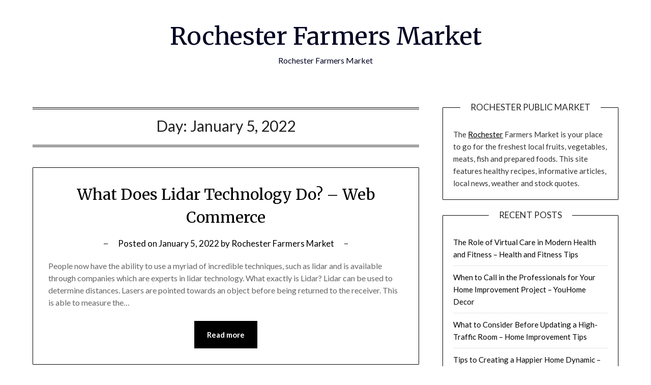

--- FILE ---
content_type: text/html; charset=UTF-8
request_url: https://rochesterfarmersmarket.net/2022/01/05/
body_size: 10223
content:
<!doctype html>
<html lang="en-US">
<head>
	<meta charset="UTF-8">
	<meta name="viewport" content="width=device-width, initial-scale=1">
	<link rel="profile" href="http://gmpg.org/xfn/11">
	<meta name='robots' content='noindex, follow' />

	<!-- This site is optimized with the Yoast SEO plugin v26.8-RC7 - https://yoast.com/product/yoast-seo-wordpress/ -->
	<title>January 5, 2022 - Rochester Farmers Market</title>
	<meta property="og:locale" content="en_US" />
	<meta property="og:type" content="website" />
	<meta property="og:title" content="January 5, 2022 - Rochester Farmers Market" />
	<meta property="og:url" content="https://rochesterfarmersmarket.net/2022/01/05/" />
	<meta property="og:site_name" content="Rochester Farmers Market" />
	<meta name="twitter:card" content="summary_large_image" />
	<script type="application/ld+json" class="yoast-schema-graph">{"@context":"https://schema.org","@graph":[{"@type":"CollectionPage","@id":"https://rochesterfarmersmarket.net/2022/01/05/","url":"https://rochesterfarmersmarket.net/2022/01/05/","name":"January 5, 2022 - Rochester Farmers Market","isPartOf":{"@id":"https://rochesterfarmersmarket.net/#website"},"breadcrumb":{"@id":"https://rochesterfarmersmarket.net/2022/01/05/#breadcrumb"},"inLanguage":"en-US"},{"@type":"BreadcrumbList","@id":"https://rochesterfarmersmarket.net/2022/01/05/#breadcrumb","itemListElement":[{"@type":"ListItem","position":1,"name":"Home","item":"https://rochesterfarmersmarket.net/"},{"@type":"ListItem","position":2,"name":"Archives for January 5, 2022"}]},{"@type":"WebSite","@id":"https://rochesterfarmersmarket.net/#website","url":"https://rochesterfarmersmarket.net/","name":"Rochester Farmers Market","description":"Rochester Farmers Market","potentialAction":[{"@type":"SearchAction","target":{"@type":"EntryPoint","urlTemplate":"https://rochesterfarmersmarket.net/?s={search_term_string}"},"query-input":{"@type":"PropertyValueSpecification","valueRequired":true,"valueName":"search_term_string"}}],"inLanguage":"en-US"}]}</script>
	<!-- / Yoast SEO plugin. -->


<link rel='dns-prefetch' href='//fonts.googleapis.com' />
<link rel="alternate" type="application/rss+xml" title="Rochester Farmers Market &raquo; Feed" href="https://rochesterfarmersmarket.net/feed/" />
<link rel="alternate" type="application/rss+xml" title="Rochester Farmers Market &raquo; Comments Feed" href="https://rochesterfarmersmarket.net/comments/feed/" />
<style id='wp-img-auto-sizes-contain-inline-css' type='text/css'>
img:is([sizes=auto i],[sizes^="auto," i]){contain-intrinsic-size:3000px 1500px}
/*# sourceURL=wp-img-auto-sizes-contain-inline-css */
</style>
<style id='wp-emoji-styles-inline-css' type='text/css'>

	img.wp-smiley, img.emoji {
		display: inline !important;
		border: none !important;
		box-shadow: none !important;
		height: 1em !important;
		width: 1em !important;
		margin: 0 0.07em !important;
		vertical-align: -0.1em !important;
		background: none !important;
		padding: 0 !important;
	}
/*# sourceURL=wp-emoji-styles-inline-css */
</style>
<style id='wp-block-library-inline-css' type='text/css'>
:root{--wp-block-synced-color:#7a00df;--wp-block-synced-color--rgb:122,0,223;--wp-bound-block-color:var(--wp-block-synced-color);--wp-editor-canvas-background:#ddd;--wp-admin-theme-color:#007cba;--wp-admin-theme-color--rgb:0,124,186;--wp-admin-theme-color-darker-10:#006ba1;--wp-admin-theme-color-darker-10--rgb:0,107,160.5;--wp-admin-theme-color-darker-20:#005a87;--wp-admin-theme-color-darker-20--rgb:0,90,135;--wp-admin-border-width-focus:2px}@media (min-resolution:192dpi){:root{--wp-admin-border-width-focus:1.5px}}.wp-element-button{cursor:pointer}:root .has-very-light-gray-background-color{background-color:#eee}:root .has-very-dark-gray-background-color{background-color:#313131}:root .has-very-light-gray-color{color:#eee}:root .has-very-dark-gray-color{color:#313131}:root .has-vivid-green-cyan-to-vivid-cyan-blue-gradient-background{background:linear-gradient(135deg,#00d084,#0693e3)}:root .has-purple-crush-gradient-background{background:linear-gradient(135deg,#34e2e4,#4721fb 50%,#ab1dfe)}:root .has-hazy-dawn-gradient-background{background:linear-gradient(135deg,#faaca8,#dad0ec)}:root .has-subdued-olive-gradient-background{background:linear-gradient(135deg,#fafae1,#67a671)}:root .has-atomic-cream-gradient-background{background:linear-gradient(135deg,#fdd79a,#004a59)}:root .has-nightshade-gradient-background{background:linear-gradient(135deg,#330968,#31cdcf)}:root .has-midnight-gradient-background{background:linear-gradient(135deg,#020381,#2874fc)}:root{--wp--preset--font-size--normal:16px;--wp--preset--font-size--huge:42px}.has-regular-font-size{font-size:1em}.has-larger-font-size{font-size:2.625em}.has-normal-font-size{font-size:var(--wp--preset--font-size--normal)}.has-huge-font-size{font-size:var(--wp--preset--font-size--huge)}.has-text-align-center{text-align:center}.has-text-align-left{text-align:left}.has-text-align-right{text-align:right}.has-fit-text{white-space:nowrap!important}#end-resizable-editor-section{display:none}.aligncenter{clear:both}.items-justified-left{justify-content:flex-start}.items-justified-center{justify-content:center}.items-justified-right{justify-content:flex-end}.items-justified-space-between{justify-content:space-between}.screen-reader-text{border:0;clip-path:inset(50%);height:1px;margin:-1px;overflow:hidden;padding:0;position:absolute;width:1px;word-wrap:normal!important}.screen-reader-text:focus{background-color:#ddd;clip-path:none;color:#444;display:block;font-size:1em;height:auto;left:5px;line-height:normal;padding:15px 23px 14px;text-decoration:none;top:5px;width:auto;z-index:100000}html :where(.has-border-color){border-style:solid}html :where([style*=border-top-color]){border-top-style:solid}html :where([style*=border-right-color]){border-right-style:solid}html :where([style*=border-bottom-color]){border-bottom-style:solid}html :where([style*=border-left-color]){border-left-style:solid}html :where([style*=border-width]){border-style:solid}html :where([style*=border-top-width]){border-top-style:solid}html :where([style*=border-right-width]){border-right-style:solid}html :where([style*=border-bottom-width]){border-bottom-style:solid}html :where([style*=border-left-width]){border-left-style:solid}html :where(img[class*=wp-image-]){height:auto;max-width:100%}:where(figure){margin:0 0 1em}html :where(.is-position-sticky){--wp-admin--admin-bar--position-offset:var(--wp-admin--admin-bar--height,0px)}@media screen and (max-width:600px){html :where(.is-position-sticky){--wp-admin--admin-bar--position-offset:0px}}

/*# sourceURL=wp-block-library-inline-css */
</style><style id='global-styles-inline-css' type='text/css'>
:root{--wp--preset--aspect-ratio--square: 1;--wp--preset--aspect-ratio--4-3: 4/3;--wp--preset--aspect-ratio--3-4: 3/4;--wp--preset--aspect-ratio--3-2: 3/2;--wp--preset--aspect-ratio--2-3: 2/3;--wp--preset--aspect-ratio--16-9: 16/9;--wp--preset--aspect-ratio--9-16: 9/16;--wp--preset--color--black: #000000;--wp--preset--color--cyan-bluish-gray: #abb8c3;--wp--preset--color--white: #ffffff;--wp--preset--color--pale-pink: #f78da7;--wp--preset--color--vivid-red: #cf2e2e;--wp--preset--color--luminous-vivid-orange: #ff6900;--wp--preset--color--luminous-vivid-amber: #fcb900;--wp--preset--color--light-green-cyan: #7bdcb5;--wp--preset--color--vivid-green-cyan: #00d084;--wp--preset--color--pale-cyan-blue: #8ed1fc;--wp--preset--color--vivid-cyan-blue: #0693e3;--wp--preset--color--vivid-purple: #9b51e0;--wp--preset--gradient--vivid-cyan-blue-to-vivid-purple: linear-gradient(135deg,rgb(6,147,227) 0%,rgb(155,81,224) 100%);--wp--preset--gradient--light-green-cyan-to-vivid-green-cyan: linear-gradient(135deg,rgb(122,220,180) 0%,rgb(0,208,130) 100%);--wp--preset--gradient--luminous-vivid-amber-to-luminous-vivid-orange: linear-gradient(135deg,rgb(252,185,0) 0%,rgb(255,105,0) 100%);--wp--preset--gradient--luminous-vivid-orange-to-vivid-red: linear-gradient(135deg,rgb(255,105,0) 0%,rgb(207,46,46) 100%);--wp--preset--gradient--very-light-gray-to-cyan-bluish-gray: linear-gradient(135deg,rgb(238,238,238) 0%,rgb(169,184,195) 100%);--wp--preset--gradient--cool-to-warm-spectrum: linear-gradient(135deg,rgb(74,234,220) 0%,rgb(151,120,209) 20%,rgb(207,42,186) 40%,rgb(238,44,130) 60%,rgb(251,105,98) 80%,rgb(254,248,76) 100%);--wp--preset--gradient--blush-light-purple: linear-gradient(135deg,rgb(255,206,236) 0%,rgb(152,150,240) 100%);--wp--preset--gradient--blush-bordeaux: linear-gradient(135deg,rgb(254,205,165) 0%,rgb(254,45,45) 50%,rgb(107,0,62) 100%);--wp--preset--gradient--luminous-dusk: linear-gradient(135deg,rgb(255,203,112) 0%,rgb(199,81,192) 50%,rgb(65,88,208) 100%);--wp--preset--gradient--pale-ocean: linear-gradient(135deg,rgb(255,245,203) 0%,rgb(182,227,212) 50%,rgb(51,167,181) 100%);--wp--preset--gradient--electric-grass: linear-gradient(135deg,rgb(202,248,128) 0%,rgb(113,206,126) 100%);--wp--preset--gradient--midnight: linear-gradient(135deg,rgb(2,3,129) 0%,rgb(40,116,252) 100%);--wp--preset--font-size--small: 13px;--wp--preset--font-size--medium: 20px;--wp--preset--font-size--large: 36px;--wp--preset--font-size--x-large: 42px;--wp--preset--spacing--20: 0.44rem;--wp--preset--spacing--30: 0.67rem;--wp--preset--spacing--40: 1rem;--wp--preset--spacing--50: 1.5rem;--wp--preset--spacing--60: 2.25rem;--wp--preset--spacing--70: 3.38rem;--wp--preset--spacing--80: 5.06rem;--wp--preset--shadow--natural: 6px 6px 9px rgba(0, 0, 0, 0.2);--wp--preset--shadow--deep: 12px 12px 50px rgba(0, 0, 0, 0.4);--wp--preset--shadow--sharp: 6px 6px 0px rgba(0, 0, 0, 0.2);--wp--preset--shadow--outlined: 6px 6px 0px -3px rgb(255, 255, 255), 6px 6px rgb(0, 0, 0);--wp--preset--shadow--crisp: 6px 6px 0px rgb(0, 0, 0);}:where(.is-layout-flex){gap: 0.5em;}:where(.is-layout-grid){gap: 0.5em;}body .is-layout-flex{display: flex;}.is-layout-flex{flex-wrap: wrap;align-items: center;}.is-layout-flex > :is(*, div){margin: 0;}body .is-layout-grid{display: grid;}.is-layout-grid > :is(*, div){margin: 0;}:where(.wp-block-columns.is-layout-flex){gap: 2em;}:where(.wp-block-columns.is-layout-grid){gap: 2em;}:where(.wp-block-post-template.is-layout-flex){gap: 1.25em;}:where(.wp-block-post-template.is-layout-grid){gap: 1.25em;}.has-black-color{color: var(--wp--preset--color--black) !important;}.has-cyan-bluish-gray-color{color: var(--wp--preset--color--cyan-bluish-gray) !important;}.has-white-color{color: var(--wp--preset--color--white) !important;}.has-pale-pink-color{color: var(--wp--preset--color--pale-pink) !important;}.has-vivid-red-color{color: var(--wp--preset--color--vivid-red) !important;}.has-luminous-vivid-orange-color{color: var(--wp--preset--color--luminous-vivid-orange) !important;}.has-luminous-vivid-amber-color{color: var(--wp--preset--color--luminous-vivid-amber) !important;}.has-light-green-cyan-color{color: var(--wp--preset--color--light-green-cyan) !important;}.has-vivid-green-cyan-color{color: var(--wp--preset--color--vivid-green-cyan) !important;}.has-pale-cyan-blue-color{color: var(--wp--preset--color--pale-cyan-blue) !important;}.has-vivid-cyan-blue-color{color: var(--wp--preset--color--vivid-cyan-blue) !important;}.has-vivid-purple-color{color: var(--wp--preset--color--vivid-purple) !important;}.has-black-background-color{background-color: var(--wp--preset--color--black) !important;}.has-cyan-bluish-gray-background-color{background-color: var(--wp--preset--color--cyan-bluish-gray) !important;}.has-white-background-color{background-color: var(--wp--preset--color--white) !important;}.has-pale-pink-background-color{background-color: var(--wp--preset--color--pale-pink) !important;}.has-vivid-red-background-color{background-color: var(--wp--preset--color--vivid-red) !important;}.has-luminous-vivid-orange-background-color{background-color: var(--wp--preset--color--luminous-vivid-orange) !important;}.has-luminous-vivid-amber-background-color{background-color: var(--wp--preset--color--luminous-vivid-amber) !important;}.has-light-green-cyan-background-color{background-color: var(--wp--preset--color--light-green-cyan) !important;}.has-vivid-green-cyan-background-color{background-color: var(--wp--preset--color--vivid-green-cyan) !important;}.has-pale-cyan-blue-background-color{background-color: var(--wp--preset--color--pale-cyan-blue) !important;}.has-vivid-cyan-blue-background-color{background-color: var(--wp--preset--color--vivid-cyan-blue) !important;}.has-vivid-purple-background-color{background-color: var(--wp--preset--color--vivid-purple) !important;}.has-black-border-color{border-color: var(--wp--preset--color--black) !important;}.has-cyan-bluish-gray-border-color{border-color: var(--wp--preset--color--cyan-bluish-gray) !important;}.has-white-border-color{border-color: var(--wp--preset--color--white) !important;}.has-pale-pink-border-color{border-color: var(--wp--preset--color--pale-pink) !important;}.has-vivid-red-border-color{border-color: var(--wp--preset--color--vivid-red) !important;}.has-luminous-vivid-orange-border-color{border-color: var(--wp--preset--color--luminous-vivid-orange) !important;}.has-luminous-vivid-amber-border-color{border-color: var(--wp--preset--color--luminous-vivid-amber) !important;}.has-light-green-cyan-border-color{border-color: var(--wp--preset--color--light-green-cyan) !important;}.has-vivid-green-cyan-border-color{border-color: var(--wp--preset--color--vivid-green-cyan) !important;}.has-pale-cyan-blue-border-color{border-color: var(--wp--preset--color--pale-cyan-blue) !important;}.has-vivid-cyan-blue-border-color{border-color: var(--wp--preset--color--vivid-cyan-blue) !important;}.has-vivid-purple-border-color{border-color: var(--wp--preset--color--vivid-purple) !important;}.has-vivid-cyan-blue-to-vivid-purple-gradient-background{background: var(--wp--preset--gradient--vivid-cyan-blue-to-vivid-purple) !important;}.has-light-green-cyan-to-vivid-green-cyan-gradient-background{background: var(--wp--preset--gradient--light-green-cyan-to-vivid-green-cyan) !important;}.has-luminous-vivid-amber-to-luminous-vivid-orange-gradient-background{background: var(--wp--preset--gradient--luminous-vivid-amber-to-luminous-vivid-orange) !important;}.has-luminous-vivid-orange-to-vivid-red-gradient-background{background: var(--wp--preset--gradient--luminous-vivid-orange-to-vivid-red) !important;}.has-very-light-gray-to-cyan-bluish-gray-gradient-background{background: var(--wp--preset--gradient--very-light-gray-to-cyan-bluish-gray) !important;}.has-cool-to-warm-spectrum-gradient-background{background: var(--wp--preset--gradient--cool-to-warm-spectrum) !important;}.has-blush-light-purple-gradient-background{background: var(--wp--preset--gradient--blush-light-purple) !important;}.has-blush-bordeaux-gradient-background{background: var(--wp--preset--gradient--blush-bordeaux) !important;}.has-luminous-dusk-gradient-background{background: var(--wp--preset--gradient--luminous-dusk) !important;}.has-pale-ocean-gradient-background{background: var(--wp--preset--gradient--pale-ocean) !important;}.has-electric-grass-gradient-background{background: var(--wp--preset--gradient--electric-grass) !important;}.has-midnight-gradient-background{background: var(--wp--preset--gradient--midnight) !important;}.has-small-font-size{font-size: var(--wp--preset--font-size--small) !important;}.has-medium-font-size{font-size: var(--wp--preset--font-size--medium) !important;}.has-large-font-size{font-size: var(--wp--preset--font-size--large) !important;}.has-x-large-font-size{font-size: var(--wp--preset--font-size--x-large) !important;}
/*# sourceURL=global-styles-inline-css */
</style>

<style id='classic-theme-styles-inline-css' type='text/css'>
/*! This file is auto-generated */
.wp-block-button__link{color:#fff;background-color:#32373c;border-radius:9999px;box-shadow:none;text-decoration:none;padding:calc(.667em + 2px) calc(1.333em + 2px);font-size:1.125em}.wp-block-file__button{background:#32373c;color:#fff;text-decoration:none}
/*# sourceURL=/wp-includes/css/classic-themes.min.css */
</style>
<link rel='stylesheet' id='font-awesome-css' href='https://rochesterfarmersmarket.net/wp-content/themes/personalblogily/css/font-awesome.min.css?ver=6.9' type='text/css' media='all' />
<link rel='stylesheet' id='personalblogily-style-css' href='https://rochesterfarmersmarket.net/wp-content/themes/personalblogily/style.css?ver=6.9' type='text/css' media='all' />
<link rel='stylesheet' id='personalblogily-google-fonts-css' href='//fonts.googleapis.com/css?family=Lato%3A300%2C400%2C700%2C900%7CMerriweather%3A400%2C700&#038;ver=6.9' type='text/css' media='all' />
<script type="text/javascript" src="https://rochesterfarmersmarket.net/wp-includes/js/jquery/jquery.min.js?ver=3.7.1" id="jquery-core-js"></script>
<script type="text/javascript" src="https://rochesterfarmersmarket.net/wp-includes/js/jquery/jquery-migrate.min.js?ver=3.4.1" id="jquery-migrate-js"></script>
<link rel="https://api.w.org/" href="https://rochesterfarmersmarket.net/wp-json/" /><link rel="EditURI" type="application/rsd+xml" title="RSD" href="https://rochesterfarmersmarket.net/xmlrpc.php?rsd" />
<meta name="generator" content="WordPress 6.9" />

		<style type="text/css">
		body, .site, .swidgets-wrap h3, .post-data-text { background: ; }
		.site-title a, .site-description { color: ; }
		.sheader { background-color: ; }
		.super-menu, #smobile-menu, .primary-menu, .primary-menu ul li ul.children, .primary-menu ul li ul.sub-menu { background-color: ; }
		.main-navigation ul li a, .main-navigation ul li .sub-arrow, .super-menu .toggle-mobile-menu, .mobile-menu-active .smenu-hide { color: ; }
		#smobile-menu.show .main-navigation ul ul.children.active, #smobile-menu.show .main-navigation ul ul.sub-menu.active, #smobile-menu.show .main-navigation ul li, .smenu-hide.toggle-mobile-menu.menu-toggle, #smobile-menu.show .main-navigation ul li, .primary-menu ul li ul.children li, .primary-menu ul li ul.sub-menu li { border-color: ; border-bottom-color: ; }
		#secondary .widget h3, #secondary .widget h3 a, #secondary .widget h4, #secondary .widget h1, #secondary .widget h2, #secondary .widget h5, #secondary .widget h6 { color: ; }
		#secondary .widget a, #secondary a, #secondary .widget li a , #secondary span.sub-arrow{ color: ; }
		#secondary, #secondary .widget, #secondary .widget p, #secondary .widget li, .widget time.rpwe-time.published { color: ; }
		#secondary .swidgets-wrap, #secondary .widget ul li, .featured-sidebar .search-field { border-color: ; }
		.site-info, .footer-column-three input.search-submit, .footer-column-three p, .footer-column-three li, .footer-column-three td, .footer-column-three th, .footer-column-three caption { color: ; }
		.footer-column-three h3, .footer-column-three h4, .footer-column-three h5, .footer-column-three h6, .footer-column-three h1, .footer-column-three h2, .footer-column-three h4, .footer-column-three h3 a { color: ; }
		.footer-column-three a, .footer-column-three li a, .footer-column-three .widget a, .footer-column-three .sub-arrow { color: ; }
		.footer-column-three h3:after { background: ; }
		.site-info, .widget ul li, .footer-column-three input.search-field, .footer-column-three input.search-submit { border-color: ; }
		.site-footer { background-color: ; }
		.archive .page-header h1, .blogposts-list h2 a, .blogposts-list h2 a:hover, .blogposts-list h2 a:active, .search-results h1.page-title { color: ; }
		.blogposts-list .post-data-text, .blogposts-list .post-data-text a{ color: ; }
		.blogposts-list p { color: ; }
		.page-numbers li a, .blogposts-list .blogpost-button { background: ; }
		.page-numbers li a, .blogposts-list .blogpost-button, span.page-numbers.dots, .page-numbers.current, .page-numbers li a:hover { color: ; }
		.archive .page-header h1, .search-results h1.page-title, .blogposts-list.fbox, span.page-numbers.dots, .page-numbers li a, .page-numbers.current { border-color: ; }
		.blogposts-list .post-data-divider { background: ; }
		.page .comments-area .comment-author, .page .comments-area .comment-author a, .page .comments-area .comments-title, .page .content-area h1, .page .content-area h2, .page .content-area h3, .page .content-area h4, .page .content-area h5, .page .content-area h6, .page .content-area th, .single  .comments-area .comment-author, .single .comments-area .comment-author a, .single .comments-area .comments-title, .single .content-area h1, .single .content-area h2, .single .content-area h3, .single .content-area h4, .single .content-area h5, .single .content-area h6, .single .content-area th, .search-no-results h1, .error404 h1 { color: ; }
		.single .post-data-text, .page .post-data-text, .page .post-data-text a, .single .post-data-text a, .comments-area .comment-meta .comment-metadata a { color: ; }
		.page .content-area p, .page article, .page .content-area table, .page .content-area dd, .page .content-area dt, .page .content-area address, .page .content-area .entry-content, .page .content-area li, .page .content-area ol, .single .content-area p, .single article, .single .content-area table, .single .content-area dd, .single .content-area dt, .single .content-area address, .single .entry-content, .single .content-area li, .single .content-area ol, .search-no-results .page-content p { color: ; }
		.single .entry-content a, .page .entry-content a, .comment-content a, .comments-area .reply a, .logged-in-as a, .comments-area .comment-respond a { color: ; }
		.comments-area p.form-submit input { background: ; }
		.error404 .page-content p, .error404 input.search-submit, .search-no-results input.search-submit { color: ; }
		.page .comments-area, .page article.fbox, .page article tr, .page .comments-area ol.comment-list ol.children li, .page .comments-area ol.comment-list .comment, .single .comments-area, .single article.fbox, .single article tr, .comments-area ol.comment-list ol.children li, .comments-area ol.comment-list .comment, .error404 main#main, .error404 .search-form label, .search-no-results .search-form label, .error404 input.search-submit, .search-no-results input.search-submit, .error404 main#main, .search-no-results section.fbox.no-results.not-found{ border-color: ; }
		.single .post-data-divider, .page .post-data-divider { background: ; }
		.single .comments-area p.form-submit input, .page .comments-area p.form-submit input { color: ; }



		</style>
		</head>

<body class="archive date wp-theme-personalblogily hfeed masthead-fixed">
	 
    
<a class="skip-link screen-reader-text" href="#content">Skip to content</a>


	<div id="page" class="site">

		<header id="masthead" class="sheader site-header clearfix">
			<div class="content-wrap">

				
			<div class="site-branding">

							<p class="site-title"><a href="https://rochesterfarmersmarket.net/" rel="home">Rochester Farmers Market</a></p>
						<p class="site-description">Rochester Farmers Market</p>
			
		</div><!-- .site-branding -->

		
	</div>
	<nav id="primary-site-navigation" class="primary-menu main-navigation clearfix">

		<a href="#" id="pull" class="smenu-hide toggle-mobile-menu menu-toggle" aria-controls="secondary-menu" aria-expanded="false">Menu</a>

		<div class="content-wrap text-center">
			<div class="center-main-menu">
				<div id="primary-menu" class="pmenu"></div>
				</div>
			</div>

		</nav><!-- #primary-site-navigation -->

		<div class="super-menu clearfix">
			<div class="super-menu-inner">
				<a href="#" id="pull" class="toggle-mobile-menu menu-toggle" aria-controls="secondary-menu" aria-expanded="false">Menu</a>
			</div>
		</div>

		<div id="mobile-menu-overlay"></div>

	</header><!-- #masthead -->

	<div id="content" class="site-content clearfix">
		<div class="content-wrap">

	<div id="primary" class="featured-content content-area">
		<main id="main" class="site-main">

		
			<header class="fbox page-header">
				<h1 class="page-title">Day: <span>January 5, 2022</span></h1>			</header><!-- .page-header -->

			
<article id="post-1197" class="posts-entry fbox blogposts-list post-1197 post type-post status-publish format-standard hentry category-home">
	
	
	<header class="entry-header">
		<h2 class="entry-title"><a href="https://rochesterfarmersmarket.net/what-does-lidar-technology-do-web-commerce/" rel="bookmark">What Does Lidar Technology Do? &#8211; Web Commerce</a></h2>		<div class="entry-meta">
			<div class="blog-data-wrapper">
				<div class="post-data-divider"></div>
				<div class="post-data-positioning">
					<div class="post-data-text">
						<span class="posted-on">Posted on <a href="https://rochesterfarmersmarket.net/what-does-lidar-technology-do-web-commerce/" rel="bookmark"><time class="entry-date published updated" datetime="2022-01-05T06:13:11+00:00">January 5, 2022</time></a></span><span class="byline"> by <span class="author vcard"><a class="url fn n" href="https://rochesterfarmersmarket.net/author/rochester-farmers-market/">Rochester Farmers Market</a></span></span>					</div>
				</div>
			</div>
		</div><!-- .entry-meta -->
			</header><!-- .entry-header -->

	<div class="entry-content">
		<p>People now have the ability to use a myriad of incredible techniques, such as lidar and is available through companies which are experts in lidar technology. What exactly is Lidar? Lidar can be used to determine distances. Lasers are pointed towards an object before being returned to the receiver. This is able to measure the&#8230;</p>
			<div class="text-center">
				<a href="https://rochesterfarmersmarket.net/what-does-lidar-technology-do-web-commerce/" class="blogpost-button">Read more</a>
			</div>
		</div><!-- .entry-content -->


	</article><!-- #post-1197 -->

<article id="post-1195" class="posts-entry fbox blogposts-list post-1195 post type-post status-publish format-standard hentry category-home">
	
	
	<header class="entry-header">
		<h2 class="entry-title"><a href="https://rochesterfarmersmarket.net/what-are-some-common-furnace-repairs-homeowners-can-do-at-home-inspections/" rel="bookmark">What Are Some Common Furnace Repairs Homeowners Can Do &#8211; AT HOME INSPECTIONS</a></h2>		<div class="entry-meta">
			<div class="blog-data-wrapper">
				<div class="post-data-divider"></div>
				<div class="post-data-positioning">
					<div class="post-data-text">
						<span class="posted-on">Posted on <a href="https://rochesterfarmersmarket.net/what-are-some-common-furnace-repairs-homeowners-can-do-at-home-inspections/" rel="bookmark"><time class="entry-date published updated" datetime="2022-01-05T06:12:23+00:00">January 5, 2022</time></a></span><span class="byline"> by <span class="author vcard"><a class="url fn n" href="https://rochesterfarmersmarket.net/author/rochester-farmers-market/">Rochester Farmers Market</a></span></span>					</div>
				</div>
			</div>
		</div><!-- .entry-meta -->
			</header><!-- .entry-header -->

	<div class="entry-content">
		<p>It doesn&#8217;t mean you can&#8217;t get repairs to your furnace. Still, you can get them. It is important to capitalize upon reviews and testimonies to find recommendations for individuals or companies that will supply you with the service of repairing your furnace. It&#8217;s best to consider about the various options prior to making the decision&#8230;.</p>
			<div class="text-center">
				<a href="https://rochesterfarmersmarket.net/what-are-some-common-furnace-repairs-homeowners-can-do-at-home-inspections/" class="blogpost-button">Read more</a>
			</div>
		</div><!-- .entry-content -->


	</article><!-- #post-1195 -->
<div class="text-center"></div>
		</main><!-- #main -->
	</div><!-- #primary -->


<aside id="secondary" class="featured-sidebar widget-area">
	<section id="text-3" class="fbox swidgets-wrap widget widget_text"><div class="swidget"><div class="sidebar-title-border"><h3 class="widget-title">Rochester Public Market</h3></div></div>			<div class="textwidget">The <a href="http://rocville.com">Rochester</a> Farmers Market is your place to go for the freshest local fruits, vegetables, meats, fish and prepared foods. This site features healthy recipes, informative articles, local news, weather and stock quotes.</div>
		</section>
		<section id="recent-posts-3" class="fbox swidgets-wrap widget widget_recent_entries">
		<div class="swidget"><div class="sidebar-title-border"><h3 class="widget-title">Recent Posts</h3></div></div>
		<ul>
											<li>
					<a href="https://rochesterfarmersmarket.net/the-role-of-virtual-care-in-modern-health-and-fitness-health-and-fitness-tips/">The Role of Virtual Care in Modern Health and Fitness &#8211; Health and Fitness Tips</a>
									</li>
											<li>
					<a href="https://rochesterfarmersmarket.net/when-to-call-in-the-professionals-for-your-home-improvement-project-youhome-decor/">When to Call in the Professionals for Your Home Improvement Project &#8211; YouHome Decor</a>
									</li>
											<li>
					<a href="https://rochesterfarmersmarket.net/what-to-consider-before-updating-a-high-traffic-room-home-improvement-tips/">What to Consider Before Updating a High-Traffic Room &#8211; Home Improvement Tips</a>
									</li>
											<li>
					<a href="https://rochesterfarmersmarket.net/tips-to-creating-a-happier-home-dynamic-the-calm-household/">Tips to Creating a Happier Home Dynamic &#8211; The Calm Household</a>
									</li>
											<li>
					<a href="https://rochesterfarmersmarket.net/benefits-of-hiring-a-business-attorney-lawyers-incorporated/">Benefits of Hiring a Business Attorney &#8211; Lawyers Incorporated</a>
									</li>
					</ul>

		</section><section id="calendar-2" class="fbox swidgets-wrap widget widget_calendar"><div id="calendar_wrap" class="calendar_wrap"><table id="wp-calendar" class="wp-calendar-table">
	<caption>January 2022</caption>
	<thead>
	<tr>
		<th scope="col" aria-label="Monday">M</th>
		<th scope="col" aria-label="Tuesday">T</th>
		<th scope="col" aria-label="Wednesday">W</th>
		<th scope="col" aria-label="Thursday">T</th>
		<th scope="col" aria-label="Friday">F</th>
		<th scope="col" aria-label="Saturday">S</th>
		<th scope="col" aria-label="Sunday">S</th>
	</tr>
	</thead>
	<tbody>
	<tr>
		<td colspan="5" class="pad">&nbsp;</td><td><a href="https://rochesterfarmersmarket.net/2022/01/01/" aria-label="Posts published on January 1, 2022">1</a></td><td>2</td>
	</tr>
	<tr>
		<td>3</td><td><a href="https://rochesterfarmersmarket.net/2022/01/04/" aria-label="Posts published on January 4, 2022">4</a></td><td><a href="https://rochesterfarmersmarket.net/2022/01/05/" aria-label="Posts published on January 5, 2022">5</a></td><td><a href="https://rochesterfarmersmarket.net/2022/01/06/" aria-label="Posts published on January 6, 2022">6</a></td><td><a href="https://rochesterfarmersmarket.net/2022/01/07/" aria-label="Posts published on January 7, 2022">7</a></td><td><a href="https://rochesterfarmersmarket.net/2022/01/08/" aria-label="Posts published on January 8, 2022">8</a></td><td><a href="https://rochesterfarmersmarket.net/2022/01/09/" aria-label="Posts published on January 9, 2022">9</a></td>
	</tr>
	<tr>
		<td>10</td><td><a href="https://rochesterfarmersmarket.net/2022/01/11/" aria-label="Posts published on January 11, 2022">11</a></td><td><a href="https://rochesterfarmersmarket.net/2022/01/12/" aria-label="Posts published on January 12, 2022">12</a></td><td><a href="https://rochesterfarmersmarket.net/2022/01/13/" aria-label="Posts published on January 13, 2022">13</a></td><td>14</td><td><a href="https://rochesterfarmersmarket.net/2022/01/15/" aria-label="Posts published on January 15, 2022">15</a></td><td>16</td>
	</tr>
	<tr>
		<td><a href="https://rochesterfarmersmarket.net/2022/01/17/" aria-label="Posts published on January 17, 2022">17</a></td><td><a href="https://rochesterfarmersmarket.net/2022/01/18/" aria-label="Posts published on January 18, 2022">18</a></td><td><a href="https://rochesterfarmersmarket.net/2022/01/19/" aria-label="Posts published on January 19, 2022">19</a></td><td><a href="https://rochesterfarmersmarket.net/2022/01/20/" aria-label="Posts published on January 20, 2022">20</a></td><td>21</td><td><a href="https://rochesterfarmersmarket.net/2022/01/22/" aria-label="Posts published on January 22, 2022">22</a></td><td><a href="https://rochesterfarmersmarket.net/2022/01/23/" aria-label="Posts published on January 23, 2022">23</a></td>
	</tr>
	<tr>
		<td>24</td><td><a href="https://rochesterfarmersmarket.net/2022/01/25/" aria-label="Posts published on January 25, 2022">25</a></td><td><a href="https://rochesterfarmersmarket.net/2022/01/26/" aria-label="Posts published on January 26, 2022">26</a></td><td><a href="https://rochesterfarmersmarket.net/2022/01/27/" aria-label="Posts published on January 27, 2022">27</a></td><td><a href="https://rochesterfarmersmarket.net/2022/01/28/" aria-label="Posts published on January 28, 2022">28</a></td><td><a href="https://rochesterfarmersmarket.net/2022/01/29/" aria-label="Posts published on January 29, 2022">29</a></td><td>30</td>
	</tr>
	<tr>
		<td>31</td>
		<td class="pad" colspan="6">&nbsp;</td>
	</tr>
	</tbody>
	</table><nav aria-label="Previous and next months" class="wp-calendar-nav">
		<span class="wp-calendar-nav-prev"><a href="https://rochesterfarmersmarket.net/2021/12/">&laquo; Dec</a></span>
		<span class="pad">&nbsp;</span>
		<span class="wp-calendar-nav-next"><a href="https://rochesterfarmersmarket.net/2022/02/">Feb &raquo;</a></span>
	</nav></div></section><section id="archives-3" class="fbox swidgets-wrap widget widget_archive"><div class="swidget"><div class="sidebar-title-border"><h3 class="widget-title">Archives</h3></div></div>		<label class="screen-reader-text" for="archives-dropdown-3">Archives</label>
		<select id="archives-dropdown-3" name="archive-dropdown">
			
			<option value="">Select Month</option>
				<option value='https://rochesterfarmersmarket.net/2026/01/'> January 2026 </option>
	<option value='https://rochesterfarmersmarket.net/2025/12/'> December 2025 </option>
	<option value='https://rochesterfarmersmarket.net/2025/11/'> November 2025 </option>
	<option value='https://rochesterfarmersmarket.net/2025/10/'> October 2025 </option>
	<option value='https://rochesterfarmersmarket.net/2025/09/'> September 2025 </option>
	<option value='https://rochesterfarmersmarket.net/2025/08/'> August 2025 </option>
	<option value='https://rochesterfarmersmarket.net/2025/07/'> July 2025 </option>
	<option value='https://rochesterfarmersmarket.net/2025/06/'> June 2025 </option>
	<option value='https://rochesterfarmersmarket.net/2025/05/'> May 2025 </option>
	<option value='https://rochesterfarmersmarket.net/2025/04/'> April 2025 </option>
	<option value='https://rochesterfarmersmarket.net/2025/03/'> March 2025 </option>
	<option value='https://rochesterfarmersmarket.net/2025/02/'> February 2025 </option>
	<option value='https://rochesterfarmersmarket.net/2025/01/'> January 2025 </option>
	<option value='https://rochesterfarmersmarket.net/2024/12/'> December 2024 </option>
	<option value='https://rochesterfarmersmarket.net/2024/11/'> November 2024 </option>
	<option value='https://rochesterfarmersmarket.net/2024/10/'> October 2024 </option>
	<option value='https://rochesterfarmersmarket.net/2024/09/'> September 2024 </option>
	<option value='https://rochesterfarmersmarket.net/2024/08/'> August 2024 </option>
	<option value='https://rochesterfarmersmarket.net/2024/07/'> July 2024 </option>
	<option value='https://rochesterfarmersmarket.net/2024/06/'> June 2024 </option>
	<option value='https://rochesterfarmersmarket.net/2024/05/'> May 2024 </option>
	<option value='https://rochesterfarmersmarket.net/2024/04/'> April 2024 </option>
	<option value='https://rochesterfarmersmarket.net/2024/03/'> March 2024 </option>
	<option value='https://rochesterfarmersmarket.net/2024/02/'> February 2024 </option>
	<option value='https://rochesterfarmersmarket.net/2024/01/'> January 2024 </option>
	<option value='https://rochesterfarmersmarket.net/2023/12/'> December 2023 </option>
	<option value='https://rochesterfarmersmarket.net/2023/11/'> November 2023 </option>
	<option value='https://rochesterfarmersmarket.net/2023/10/'> October 2023 </option>
	<option value='https://rochesterfarmersmarket.net/2023/09/'> September 2023 </option>
	<option value='https://rochesterfarmersmarket.net/2023/08/'> August 2023 </option>
	<option value='https://rochesterfarmersmarket.net/2023/07/'> July 2023 </option>
	<option value='https://rochesterfarmersmarket.net/2023/06/'> June 2023 </option>
	<option value='https://rochesterfarmersmarket.net/2023/05/'> May 2023 </option>
	<option value='https://rochesterfarmersmarket.net/2023/04/'> April 2023 </option>
	<option value='https://rochesterfarmersmarket.net/2023/03/'> March 2023 </option>
	<option value='https://rochesterfarmersmarket.net/2023/02/'> February 2023 </option>
	<option value='https://rochesterfarmersmarket.net/2023/01/'> January 2023 </option>
	<option value='https://rochesterfarmersmarket.net/2022/12/'> December 2022 </option>
	<option value='https://rochesterfarmersmarket.net/2022/11/'> November 2022 </option>
	<option value='https://rochesterfarmersmarket.net/2022/10/'> October 2022 </option>
	<option value='https://rochesterfarmersmarket.net/2022/09/'> September 2022 </option>
	<option value='https://rochesterfarmersmarket.net/2022/08/'> August 2022 </option>
	<option value='https://rochesterfarmersmarket.net/2022/07/'> July 2022 </option>
	<option value='https://rochesterfarmersmarket.net/2022/06/'> June 2022 </option>
	<option value='https://rochesterfarmersmarket.net/2022/05/'> May 2022 </option>
	<option value='https://rochesterfarmersmarket.net/2022/04/'> April 2022 </option>
	<option value='https://rochesterfarmersmarket.net/2022/03/'> March 2022 </option>
	<option value='https://rochesterfarmersmarket.net/2022/02/'> February 2022 </option>
	<option value='https://rochesterfarmersmarket.net/2022/01/' selected='selected'> January 2022 </option>
	<option value='https://rochesterfarmersmarket.net/2021/12/'> December 2021 </option>
	<option value='https://rochesterfarmersmarket.net/2021/11/'> November 2021 </option>
	<option value='https://rochesterfarmersmarket.net/2021/10/'> October 2021 </option>
	<option value='https://rochesterfarmersmarket.net/2021/09/'> September 2021 </option>
	<option value='https://rochesterfarmersmarket.net/2021/08/'> August 2021 </option>
	<option value='https://rochesterfarmersmarket.net/2021/07/'> July 2021 </option>
	<option value='https://rochesterfarmersmarket.net/2021/06/'> June 2021 </option>
	<option value='https://rochesterfarmersmarket.net/2021/05/'> May 2021 </option>
	<option value='https://rochesterfarmersmarket.net/2021/04/'> April 2021 </option>
	<option value='https://rochesterfarmersmarket.net/2021/03/'> March 2021 </option>
	<option value='https://rochesterfarmersmarket.net/2021/02/'> February 2021 </option>
	<option value='https://rochesterfarmersmarket.net/2021/01/'> January 2021 </option>
	<option value='https://rochesterfarmersmarket.net/2020/12/'> December 2020 </option>
	<option value='https://rochesterfarmersmarket.net/2020/11/'> November 2020 </option>
	<option value='https://rochesterfarmersmarket.net/2020/10/'> October 2020 </option>
	<option value='https://rochesterfarmersmarket.net/2013/10/'> October 2013 </option>
	<option value='https://rochesterfarmersmarket.net/2013/09/'> September 2013 </option>
	<option value='https://rochesterfarmersmarket.net/2013/07/'> July 2013 </option>
	<option value='https://rochesterfarmersmarket.net/2013/06/'> June 2013 </option>
	<option value='https://rochesterfarmersmarket.net/2013/05/'> May 2013 </option>
	<option value='https://rochesterfarmersmarket.net/2013/04/'> April 2013 </option>
	<option value='https://rochesterfarmersmarket.net/2013/03/'> March 2013 </option>
	<option value='https://rochesterfarmersmarket.net/2013/02/'> February 2013 </option>
	<option value='https://rochesterfarmersmarket.net/2013/01/'> January 2013 </option>

		</select>

			<script type="text/javascript">
/* <![CDATA[ */

( ( dropdownId ) => {
	const dropdown = document.getElementById( dropdownId );
	function onSelectChange() {
		setTimeout( () => {
			if ( 'escape' === dropdown.dataset.lastkey ) {
				return;
			}
			if ( dropdown.value ) {
				document.location.href = dropdown.value;
			}
		}, 250 );
	}
	function onKeyUp( event ) {
		if ( 'Escape' === event.key ) {
			dropdown.dataset.lastkey = 'escape';
		} else {
			delete dropdown.dataset.lastkey;
		}
	}
	function onClick() {
		delete dropdown.dataset.lastkey;
	}
	dropdown.addEventListener( 'keyup', onKeyUp );
	dropdown.addEventListener( 'click', onClick );
	dropdown.addEventListener( 'change', onSelectChange );
})( "archives-dropdown-3" );

//# sourceURL=WP_Widget_Archives%3A%3Awidget
/* ]]> */
</script>
</section></aside><!-- #secondary -->
</div>
</div><!-- #content -->

<footer id="colophon" class="site-footer clearfix">

	<div class="content-wrap">
		
			
			
		</div>

					<div class="site-info">
				&copy;
				2026 
				Rochester Farmers Market 
				<span class="footer-info-right">
					 | Powered by Superbs  <a href="https://superbthemes.com/personalblogily/" rel="nofollow noopener">Personal Blog theme</a> 
					
				</span>
			</div>
		

</footer><!-- #colophon -->
</div><!-- #page -->

<div id="smobile-menu" class="mobile-only"></div>
<div id="mobile-menu-overlay"></div>

<script type="speculationrules">
{"prefetch":[{"source":"document","where":{"and":[{"href_matches":"/*"},{"not":{"href_matches":["/wp-*.php","/wp-admin/*","/wp-content/uploads/*","/wp-content/*","/wp-content/plugins/*","/wp-content/themes/personalblogily/*","/*\\?(.+)"]}},{"not":{"selector_matches":"a[rel~=\"nofollow\"]"}},{"not":{"selector_matches":".no-prefetch, .no-prefetch a"}}]},"eagerness":"conservative"}]}
</script>
<script type="text/javascript" src="https://rochesterfarmersmarket.net/wp-content/themes/personalblogily/js/navigation.js?ver=20170823" id="personalblogily-navigation-js"></script>
<script type="text/javascript" src="https://rochesterfarmersmarket.net/wp-content/themes/personalblogily/js/skip-link-focus-fix.js?ver=20170823" id="personalblogily-skip-link-focus-fix-js"></script>
<script type="text/javascript" src="https://rochesterfarmersmarket.net/wp-content/themes/personalblogily/js/script.js?ver=20160720" id="personalblogily-script-js"></script>
<script type="text/javascript" src="https://rochesterfarmersmarket.net/wp-content/themes/personalblogily/js/jquery.flexslider.js?ver=20150423" id="personalblogily-flexslider-js"></script>
<script type="text/javascript" src="https://rochesterfarmersmarket.net/wp-content/themes/personalblogily/js/accessibility.js?ver=20160720" id="blogrid-accessibility-js"></script>
<script id="wp-emoji-settings" type="application/json">
{"baseUrl":"https://s.w.org/images/core/emoji/17.0.2/72x72/","ext":".png","svgUrl":"https://s.w.org/images/core/emoji/17.0.2/svg/","svgExt":".svg","source":{"concatemoji":"https://rochesterfarmersmarket.net/wp-includes/js/wp-emoji-release.min.js?ver=6.9"}}
</script>
<script type="module">
/* <![CDATA[ */
/*! This file is auto-generated */
const a=JSON.parse(document.getElementById("wp-emoji-settings").textContent),o=(window._wpemojiSettings=a,"wpEmojiSettingsSupports"),s=["flag","emoji"];function i(e){try{var t={supportTests:e,timestamp:(new Date).valueOf()};sessionStorage.setItem(o,JSON.stringify(t))}catch(e){}}function c(e,t,n){e.clearRect(0,0,e.canvas.width,e.canvas.height),e.fillText(t,0,0);t=new Uint32Array(e.getImageData(0,0,e.canvas.width,e.canvas.height).data);e.clearRect(0,0,e.canvas.width,e.canvas.height),e.fillText(n,0,0);const a=new Uint32Array(e.getImageData(0,0,e.canvas.width,e.canvas.height).data);return t.every((e,t)=>e===a[t])}function p(e,t){e.clearRect(0,0,e.canvas.width,e.canvas.height),e.fillText(t,0,0);var n=e.getImageData(16,16,1,1);for(let e=0;e<n.data.length;e++)if(0!==n.data[e])return!1;return!0}function u(e,t,n,a){switch(t){case"flag":return n(e,"\ud83c\udff3\ufe0f\u200d\u26a7\ufe0f","\ud83c\udff3\ufe0f\u200b\u26a7\ufe0f")?!1:!n(e,"\ud83c\udde8\ud83c\uddf6","\ud83c\udde8\u200b\ud83c\uddf6")&&!n(e,"\ud83c\udff4\udb40\udc67\udb40\udc62\udb40\udc65\udb40\udc6e\udb40\udc67\udb40\udc7f","\ud83c\udff4\u200b\udb40\udc67\u200b\udb40\udc62\u200b\udb40\udc65\u200b\udb40\udc6e\u200b\udb40\udc67\u200b\udb40\udc7f");case"emoji":return!a(e,"\ud83e\u1fac8")}return!1}function f(e,t,n,a){let r;const o=(r="undefined"!=typeof WorkerGlobalScope&&self instanceof WorkerGlobalScope?new OffscreenCanvas(300,150):document.createElement("canvas")).getContext("2d",{willReadFrequently:!0}),s=(o.textBaseline="top",o.font="600 32px Arial",{});return e.forEach(e=>{s[e]=t(o,e,n,a)}),s}function r(e){var t=document.createElement("script");t.src=e,t.defer=!0,document.head.appendChild(t)}a.supports={everything:!0,everythingExceptFlag:!0},new Promise(t=>{let n=function(){try{var e=JSON.parse(sessionStorage.getItem(o));if("object"==typeof e&&"number"==typeof e.timestamp&&(new Date).valueOf()<e.timestamp+604800&&"object"==typeof e.supportTests)return e.supportTests}catch(e){}return null}();if(!n){if("undefined"!=typeof Worker&&"undefined"!=typeof OffscreenCanvas&&"undefined"!=typeof URL&&URL.createObjectURL&&"undefined"!=typeof Blob)try{var e="postMessage("+f.toString()+"("+[JSON.stringify(s),u.toString(),c.toString(),p.toString()].join(",")+"));",a=new Blob([e],{type:"text/javascript"});const r=new Worker(URL.createObjectURL(a),{name:"wpTestEmojiSupports"});return void(r.onmessage=e=>{i(n=e.data),r.terminate(),t(n)})}catch(e){}i(n=f(s,u,c,p))}t(n)}).then(e=>{for(const n in e)a.supports[n]=e[n],a.supports.everything=a.supports.everything&&a.supports[n],"flag"!==n&&(a.supports.everythingExceptFlag=a.supports.everythingExceptFlag&&a.supports[n]);var t;a.supports.everythingExceptFlag=a.supports.everythingExceptFlag&&!a.supports.flag,a.supports.everything||((t=a.source||{}).concatemoji?r(t.concatemoji):t.wpemoji&&t.twemoji&&(r(t.twemoji),r(t.wpemoji)))});
//# sourceURL=https://rochesterfarmersmarket.net/wp-includes/js/wp-emoji-loader.min.js
/* ]]> */
</script>
</body>
</html>
